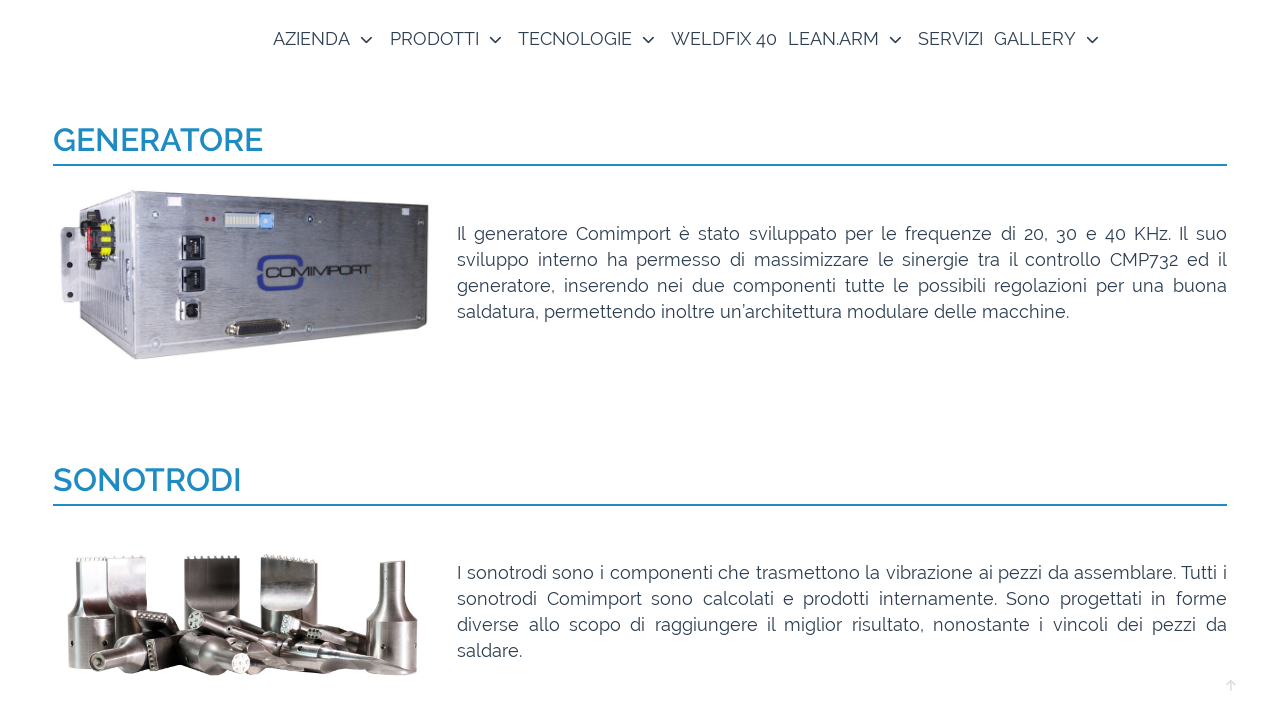

--- FILE ---
content_type: text/html; charset=UTF-8
request_url: https://www.comimportitalia.it/generatore
body_size: 4190
content:
<!doctype html><html lang="it"><head><base href="/"><meta charset="utf-8"><meta name="viewport" content="width=device-width,minimum-scale=1,initial-scale=1,user-scalable=yes"><title>Generatore di saldatura ad ultrasuoni | Comimport Italia a Torino</title><meta name="description" content="Il generatore Comimport permette di massimizzare le tecnologie tra il controllo CMP732 ed il generatore per una buona saldatura."><meta name="google-site-verification" content=""><meta property="og:site_name" content=""><meta property="og:url" content=""><link id="favicon" rel="shortcut icon" href=""><link rel="manifest" href="/manifest.json"><script>window.__botUser=false;</script><script>Object.fromEntries||(Object.fromEntries=function(e){if(!e||!e[Symbol.iterator])throw new Error("Object.fromEntries() requires a single iterable argument");let o={};for(let[i,t]of e)o[i]=t;return o}),window.process={env:{NODE_ENV:"production"}},"serviceWorker"in navigator&&!window.__botUser&&window.addEventListener("load",(function(){navigator.serviceWorker.register("sw.js",{scope:"/"}).then((function(e){e.waiting&&e.active?e.waiting.postMessage({type:"SKIP_WAITING"}):e.addEventListener("updatefound",(function(){var o=e.installing;o.addEventListener("statechange",(function(){"installed"===o.state&&navigator.serviceWorker.controller&&o.postMessage({type:"SKIP_WAITING"})}))}))})),navigator.serviceWorker.addEventListener("controllerchange",(function(){window.location.reload()}))})),window.__ios=/iPad|iPhone|iPod/.test(navigator.userAgent)&&!window.MSStream,window.__msie=navigator.userAgent.includes("MSIE")||navigator.userAgent.includes("Trident/"),window.__msie&&window.addEventListener("load",(function(){var e=document.documentElement.lang||"en",o="it"===e?'<p>Il browser che stai utilizzando ("Microsoft Internet Explorer") non è più supportato da Microsoft e non è compatibile con molte delle tecnologie web attuali. Si consiglia di utilizzare un browser moderno (per esempio Chrome o Firefox) per poter usufruire di tutte le funzionalità di questo sito.</p><p>Clicca <a href="https://www.google.com/intl/it_ALL/chrome/">qui</a> per scaricare Chrome</p><p>Clicca <a href="https://www.mozilla.org/it/">qui</a> per scaricare Firefox</p>':"sr"===e?'<p>Pretraživač koji koristite ("Microsoft Internet Explorer") nije kompatibilan sa mnogim današnjim web tehnologijama i web standardima a isto tako njegov proizvođač Microsoft ga više ne podržava niti update-uje. Molimo Vas da pređete na korišćenje nekog od modernih pretraživača (kao što su Google Chrome ili Mozilla Firefox) kako biste u potpunosti mogli da koristite funckionalnosti ovoga sajta.</p><p>Kliknite <a href="https://www.google.com/intl/sr_ALL/chrome/">ovde</a> da preuzmete Google Chrome</p><p>Kliknite <a href="https://www.mozilla.org/sr/">ovde</a> da preuzemere Mozilla Firefox</p>':'<p>The browser you are using ("Microsoft Internet Explorer") is not supported by Microsoft anymore and is not compatible with many of today\'s web technologies. Please use a modern browser instead (such as Chrome or Firefox) to enjoy all features of this site.</p><p>Click <a href="https://www.google.com/chrome/">here</a> to download Chrome</p><p>Click <a href="https://www.mozilla.org/">here</a> to download Firefox</p>',i=document.createElement("div");i.setAttribute("id","alert_ie"),i.innerHTML=o+'<p class="close"><span id="alert_ie_close">OK</span></p>',document.body.appendChild(i),document.getElementById("alert_ie_close").addEventListener("click",(function(){document.body.removeChild(i)}))}));var webp=new Image;webp.onload=webp.onerror=function(){window.__webp=2==webp.height},webp.src="[data-uri]"</script><style>html{font-family:sans-serif;line-height:1.15;font-size:80%;word-break:break-word;-ms-text-size-adjust:100%;-webkit-text-size-adjust:100%}body{margin:0}article,aside,footer,header,nav,section{display:block}h1{font-size:2em;margin:.67em 0}figcaption,figure,main{display:block}figure{margin:1em 40px}hr{-webkit-box-sizing:content-box;box-sizing:content-box;height:0;overflow:visible}pre{font-family:monospace,monospace;font-size:1em}a{background-color:transparent;-webkit-text-decoration-skip:objects}a:active,a:hover{outline-width:0}abbr[title]{border-bottom:none;text-decoration:underline;text-decoration:underline dotted}b,strong{font-weight:inherit}b,strong{font-weight:700}code,kbd,samp{font-family:monospace,monospace;font-size:1em}dfn{font-style:italic}mark{background-color:#ff0;color:#000}small{font-size:80%}sub,sup{font-size:75%;line-height:0;position:relative;vertical-align:baseline}sub{bottom:-.25em}sup{top:-.5em}audio,video{display:inline-block}audio:not([controls]){display:none;height:0}img{border-style:none}svg:not(:root){overflow:hidden}button,input,optgroup,select,textarea{font-family:sans-serif;font-size:100%;line-height:1.15;margin:0}button,input{overflow:visible}button,select{text-transform:none}[type=reset],[type=submit],button,html [type=button]{-webkit-appearance:button}[type=button]::-moz-focus-inner,[type=reset]::-moz-focus-inner,[type=submit]::-moz-focus-inner,button::-moz-focus-inner{border-style:none;padding:0}[type=button]:-moz-focusring,[type=reset]:-moz-focusring,[type=submit]:-moz-focusring,button:-moz-focusring{outline:1px dotted ButtonText}fieldset{border:1px solid silver;margin:0 2px;padding:.35em .625em .75em}legend{-webkit-box-sizing:border-box;box-sizing:border-box;color:inherit;display:table;max-width:100%;padding:0;white-space:normal}progress{display:inline-block;vertical-align:baseline}textarea{overflow:auto}[type=checkbox],[type=radio]{-webkit-box-sizing:border-box;box-sizing:border-box;padding:0}[type=number]::-webkit-inner-spin-button,[type=number]::-webkit-outer-spin-button{height:auto}[type=search]{-webkit-appearance:textfield;outline-offset:-2px}[type=search]::-webkit-search-cancel-button,[type=search]::-webkit-search-decoration{-webkit-appearance:none}::-webkit-file-upload-button{-webkit-appearance:button;font:inherit}details,menu{display:block}summary{display:list-item}canvas{display:inline-block}template{display:none}[hidden]{display:none}html{-webkit-box-sizing:border-box;box-sizing:border-box}*,::after,::before{-webkit-box-sizing:inherit;box-sizing:inherit}@-ms-viewport{width:device-width}html{-ms-overflow-style:scrollbar;-webkit-tap-highlight-color:transparent}body{font-family:-apple-system,system-ui,BlinkMacSystemFont,"Segoe UI",Roboto,"Helvetica Neue",Arial,sans-serif;font-size:1rem;font-weight:400;line-height:1.5;color:#292b2c;background-color:#fff}[tabindex="-1"]:focus{outline:0!important}h1,h2,h3,h4,h5,h6{margin-top:0;margin-bottom:.5rem}p{margin-top:0;margin-bottom:0}abbr[data-original-title],abbr[title]{cursor:help}address{margin-bottom:1rem;font-style:normal;line-height:inherit}dl,ol,ul{margin-top:0;margin-bottom:1rem}ol ol,ol ul,ul ol,ul ul{margin-bottom:0}dt{font-weight:700}dd{margin-bottom:.5rem;margin-left:0}blockquote{margin:0 0 1rem}a{color:#0275d8;text-decoration:none}a:focus,a:hover{color:#014c8c;text-decoration:underline}a:not([href]):not([tabindex]){color:inherit;text-decoration:none}a:not([href]):not([tabindex]):focus,a:not([href]):not([tabindex]):hover{color:inherit;text-decoration:none}a:not([href]):not([tabindex]):focus{outline:0}pre{margin-top:0;margin-bottom:1rem;overflow:auto}figure{margin:0 0 1rem}img{vertical-align:middle}[role=button]{cursor:pointer}[role=button],a,area,button,input,label,select,summary,textarea{-ms-touch-action:manipulation;touch-action:manipulation}table{border-collapse:collapse;background-color:transparent}caption{padding-top:.75rem;padding-bottom:.75rem;color:#636c72;text-align:left;caption-side:bottom}th{text-align:left}label{display:inline-block;margin-bottom:.5rem}button:focus{outline:1px dotted;outline:5px auto -webkit-focus-ring-color}button,input,select,textarea{line-height:inherit}input[type=checkbox]:disabled,input[type=radio]:disabled{cursor:not-allowed}input[type=date],input[type=datetime-local],input[type=month],input[type=time]{-webkit-appearance:listbox}textarea{resize:vertical}fieldset{min-width:0;padding:0;margin:0;border:0}legend{display:block;width:100%;padding:0;margin-bottom:.5rem;font-size:1.5rem;line-height:inherit}input[type=search]{-webkit-appearance:none}output{display:inline-block}[hidden]{display:none!important}.h1,.h2,.h3,.h4,.h5,.h6,h1,h2,h3,h4,h5,h6{margin-bottom:.5rem;font-family:inherit;font-weight:500;line-height:1.1;color:inherit}.h1,h1{font-size:2.5rem}.h2,h2{font-size:2rem}.h3,h3{font-size:1.75rem}.h4,h4{font-size:1.5rem}.h5,h5{font-size:1.25rem}.h6,h6{font-size:1rem}hr{margin-top:1rem;margin-bottom:1rem;border:0;border-top:1px solid rgba(0,0,0,.1)}.small,small{font-size:80%;font-weight:400}.mark,mark{padding:.2em;background-color:#fcf8e3}code,kbd,pre,samp{font-family:Menlo,Monaco,Consolas,"Liberation Mono","Courier New",monospace}code{padding:.2rem .4rem;font-size:90%;color:#bd4147;background-color:#f7f7f9;border-radius:.25rem}a>code{padding:0;color:inherit;background-color:inherit}kbd{padding:.2rem .4rem;font-size:90%;color:#fff;background-color:#292b2c;border-radius:.2rem}kbd kbd{padding:0;font-size:100%;font-weight:700}pre{display:block;margin-top:0;margin-bottom:1rem;font-size:90%;color:#292b2c}pre code{padding:0;font-size:inherit;color:inherit;background-color:transparent;border-radius:0}html body #LeadboosterContainer[role=complementary]{z-index:1000!important}html body #LeadboosterContainer.proactiveChat[role]:not(.openedChat){height:100px!important}</style><link rel="preload" as="font" type="font/woff2" crossorigin="anonymous" href="/css/fonts/Font Awesome/fontawesome-webfont.woff2"><style>@font-face{font-family:'Font Awesome 6 Regular';src:url('/css/fonts/Font Awesome/fa-regular-400.woff2') format('woff2'),url('/css/fonts/Font Awesome/fa-regular-400.ttf') format('truetype'),url('/css/fonts/Font Awesome/regular.svg') format('svg');font-weight:400;font-style:normal}@font-face{font-family:'Font Awesome 6 Solid';src:url('/css/fonts/Font Awesome/fontawesome-webfont.woff2') format('woff2'),url('/css/fonts/Font Awesome/fontawesome-webfont.ttf') format('truetype'),url('/css/fonts/Font Awesome/fontawesome-webfont.svg') format('svg');font-weight:400;font-style:normal}@font-face{font-family:'Font Awesome 6 Brands';src:url('/css/fonts/Font Awesome/fa-brands-400.woff2') format('woff2'),url('/css/fonts/Font Awesome/fa-brands-400.ttf') format('truetype'),url('/css/fonts/Font Awesome/fontawesome-webfont.svg') format('svg');font-weight:400;font-style:normal}#alert_ie{position:fixed;width:50%;left:50%;transform:translate(-50%);padding:32px;font-size:18px;text-align:center;z-index:10000;background:#fff;border:1px solid #ddd}#alert_ie p{padding:4px}#alert_ie p.close{padding-top:24px}#alert_ie_close{padding:8px 32px;font-weight:700;cursor:pointer;border:solid 1px #000}.svg-inline--fa{display:inline-block;height:1.3em;overflow:visible;vertical-align:-.125em}button:focus{outline:0}</style><script type="application/ld+json"></script><link rel="preload" as="font" crossorigin="anonymous" href="/css/fonts/Raleway/raleway-v11-latin-regular.woff2"/></head><body><aps-app></aps-app><noscript>Please enable JavaScript to view this website.</noscript><script src="./4bb84e7b139c320364e7.js"></script></body></html>

--- FILE ---
content_type: application/x-javascript
request_url: https://www.comimportitalia.it/c71ab9e37859141a5319.js
body_size: 36
content:
(window.webpackJsonp=window.webpackJsonp||[]).push([[14],{58:function(n,w,o){"use strict";o.r(w);o(52),o(53),o(50)}}]);
//# sourceMappingURL=c71ab9e37859141a5319.js.map